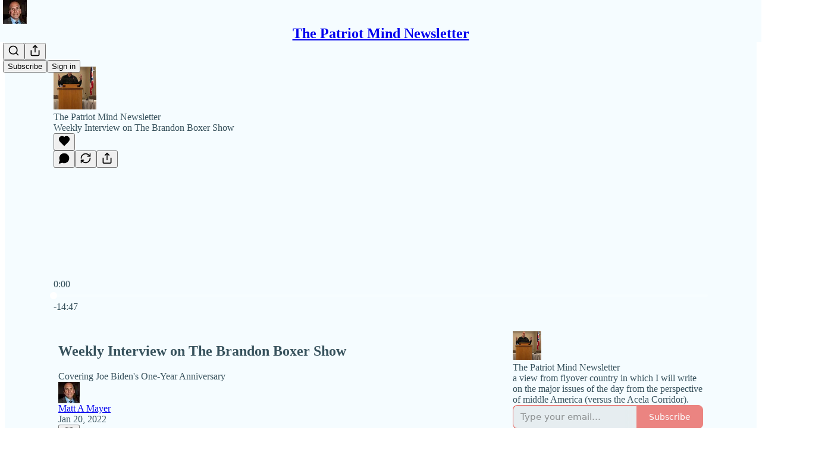

--- FILE ---
content_type: application/javascript; charset=UTF-8
request_url: https://mattamayer.substack.com/cdn-cgi/challenge-platform/h/b/scripts/jsd/d251aa49a8a3/main.js?
body_size: 8425
content:
window._cf_chl_opt={AKGCx8:'b'};~function(I6,wu,ws,wy,wZ,wb,wC,wJ,I0,I2){I6=F,function(c,Q,ID,I5,I,l){for(ID={c:482,Q:547,I:654,l:545,H:517,i:645,G:452,d:480,v:569,O:453,a:484,E:520},I5=F,I=c();!![];)try{if(l=parseInt(I5(ID.c))/1+parseInt(I5(ID.Q))/2*(parseInt(I5(ID.I))/3)+parseInt(I5(ID.l))/4+parseInt(I5(ID.H))/5*(-parseInt(I5(ID.i))/6)+parseInt(I5(ID.G))/7*(parseInt(I5(ID.d))/8)+-parseInt(I5(ID.v))/9*(parseInt(I5(ID.O))/10)+-parseInt(I5(ID.a))/11*(parseInt(I5(ID.E))/12),Q===l)break;else I.push(I.shift())}catch(H){I.push(I.shift())}}(B,829769),wu=this||self,ws=wu[I6(564)],wy=null,wZ=wx(),wb={},wb[I6(588)]='o',wb[I6(669)]='s',wb[I6(688)]='u',wb[I6(562)]='z',wb[I6(618)]='n',wb[I6(621)]='I',wb[I6(603)]='b',wC=wb,wu[I6(571)]=function(Q,I,H,i,lj,lV,lg,Ia,G,E,W,g,V,j,R){if(lj={c:475,Q:514,I:678,l:637,H:577,i:604,G:577,d:647,v:450,O:464,a:647,E:464,W:539,f:675,g:597,V:479,j:479,R:575,z:660,A:598,S:561,T:498,k:668,K:561,L:514,D:638,h:629,s:574,y:653,U:488},lV={c:455,Q:597,I:615},lg={c:546,Q:679,I:601,l:561},Ia=I6,G={'dllec':function(z,A){return z<A},'uzhGB':function(z,A){return z|A},'kQqQa':function(z,A){return z-A},'HYacp':function(z,A){return z>A},'SmQjX':function(z,A){return A===z},'nrrlk':function(z,A){return z(A)},'LdDwv':Ia(lj.c),'RoWNF':function(z,A){return z+A},'DlCSv':function(z,A){return z+A},'znnOI':function(z,A,S){return z(A,S)}},null===I||G[Ia(lj.Q)](void 0,I))return i;for(E=G[Ia(lj.I)](wo,I),Q[Ia(lj.l)][Ia(lj.H)]&&(E=E[Ia(lj.i)](Q[Ia(lj.l)][Ia(lj.G)](I))),E=Q[Ia(lj.d)][Ia(lj.v)]&&Q[Ia(lj.O)]?Q[Ia(lj.a)][Ia(lj.v)](new Q[(Ia(lj.E))](E)):function(z,IW,A){for(IW=Ia,z[IW(lV.c)](),A=0;A<z[IW(lV.Q)];z[A+1]===z[A]?z[IW(lV.I)](A+1,1):A+=1);return z}(E),W='nAsAaAb'.split('A'),W=W[Ia(lj.W)][Ia(lj.f)](W),g=0;g<E[Ia(lj.g)];g++)if(V=E[g],j=wm(Q,I,V),W(j)){if(G[Ia(lj.V)]!==G[Ia(lj.j)]){for(P=1,E=0;G[Ia(lj.R)](x,Z);Q=G[Ia(lj.z)](C<<1.38,j),o==G[Ia(lj.A)](J,1)?(B0=0,B1[Ia(lj.S)](B2(B3)),B4=0):B5++,B6=0,X++);for(B7=B8[Ia(lj.T)](0),B9=0;G[Ia(lj.k)](16,BB);Bc=Bw&1.04|BQ<<1,Bl-1==BI?(BH=0,Bi[Ia(lj.K)](BG(Bd)),Bq=0):Bv++,BO>>=1,BF++);}else R=G[Ia(lj.L)]('s',j)&&!Q[Ia(lj.D)](I[V]),Ia(lj.h)===G[Ia(lj.s)](H,V)?O(G[Ia(lj.y)](H,V),j):R||G[Ia(lj.U)](O,H+V,I[V])}else O(H+V,j);return i;function O(z,A,IE){IE=Ia,Object[IE(lg.c)][IE(lg.Q)][IE(lg.I)](i,A)||(i[A]=[]),i[A][IE(lg.l)](z)}},wJ=I6(644)[I6(532)](';'),I0=wJ[I6(539)][I6(675)](wJ),wu[I6(549)]=function(I,l,lA,If,H,i,G,v,O,E){for(lA={c:543,Q:451,I:530,l:597,H:543,i:597,G:470,d:561,v:620},If=I6,H={},H[If(lA.c)]=function(W,g){return W<g},H[If(lA.Q)]=function(W,g){return W+g},i=H,G=Object[If(lA.I)](l),v=0;v<G[If(lA.l)];v++)if(O=G[v],'f'===O&&(O='N'),I[O]){for(E=0;i[If(lA.H)](E,l[G[v]][If(lA.i)]);-1===I[O][If(lA.G)](l[G[v]][E])&&(I0(l[G[v]][E])||I[O][If(lA.d)](i[If(lA.Q)]('o.',l[G[v]][E]))),E++);}else I[O]=l[G[v]][If(lA.v)](function(W){return'o.'+W})},I2=function(HV,Hg,Hf,HE,IV,Q,I,l,H){return HV={c:529,Q:665,I:512},Hg={c:560,Q:632,I:523,l:624,H:612,i:507,G:457,d:561,v:650,O:498,a:448,E:511,W:641,f:527,g:670,V:532,j:580,R:456,z:632,A:489,S:659,T:642,k:496,K:531,L:551,D:473,h:551,s:685,y:477,U:590,N:602,M:559,n:648,Y:561},Hf={c:449,Q:510,I:597},HE={c:537,Q:509,I:447,l:597,H:648,i:546,G:679,d:601,v:583,O:679,a:601,E:498,W:565,f:529,g:519,V:509,j:561,R:659,z:634,A:677,S:561,T:685,k:477,K:527,L:505,D:498,h:462,s:659,y:632,U:664,N:680,M:487,n:681,Y:498,P:561,e:498,x:528,Z:616,X:553,b:501,C:527,m:689,o:634,J:661,B0:685,B1:489,B2:481,B3:561,B4:534,B5:661,B6:561,B7:602},IV=I6,Q={'jAbVQ':function(i,G){return i<G},'OehnA':function(i,G){return i+G},'QEJFZ':function(i,G){return i!==G},'LnBBa':IV(HV.c),'ujKkx':function(i,G){return i(G)},'NDRgx':function(i,G){return i|G},'ONugN':function(i,G){return i&G},'gxhcQ':function(i,G){return i(G)},'xPUed':function(i,G){return i<G},'oQdpD':function(i,G){return i-G},'sVyMY':function(i,G){return i(G)},'Xellj':function(i,G){return G==i},'odeBy':function(i,G){return G==i},'hqIVb':function(i,G){return i-G},'lpIRz':function(i,G){return i>G},'aBWZo':function(i,G){return i<<G},'QuXHq':function(i,G){return G&i},'DnoNM':function(i,G){return i==G},'iGknG':function(i,G){return i<G},'PuUVX':function(i,G){return i<<G},'yvRgc':function(i,G){return i<G},'OPHKu':function(i,G){return i==G},'rVVjK':function(i,G){return i==G},'oWfFx':function(i,G){return i==G},'yaSai':function(i,G){return G==i},'IVsSe':function(i,G){return i==G},'FCUzl':function(i,G){return i-G},'wfVGe':function(i,G){return i(G)},'RpslX':function(i,G){return i>G},'EKxyG':function(i,G){return i<<G},'FEaZz':function(i,G){return i&G},'aehVi':function(i,G){return i>G},'qZmIX':function(i,G){return G!=i},'LpFKY':function(i,G){return i*G},'ZcXzV':function(i,G){return i(G)},'IwJkV':function(i,G){return G==i},'ACpnm':function(i,G){return G*i},'EzxOt':function(i,G){return G&i},'DeUFA':function(i,G){return G*i},'PHIgt':function(i,G){return i!=G},'kqNgU':function(i,G){return i-G},'AfNKr':function(i,G){return i+G}},I=String[IV(HV.Q)],l={'h':function(i,Hd){return Hd={c:626,Q:648},null==i?'':l.g(i,6,function(G,Ij){return Ij=F,Ij(Hd.c)[Ij(Hd.Q)](G)})},'g':function(i,G,O,IR,E,W,V,j,R,z,A,S,T,K,L,D,s,y,U,Ha,N){if(IR=IV,E={},E[IR(HE.c)]=function(M,Y){return Y==M},E[IR(HE.Q)]=function(M,Y){return Y==M},W=E,null==i)return'';for(j={},R={},z='',A=2,S=3,T=2,K=[],L=0,D=0,s=0;Q[IR(HE.I)](s,i[IR(HE.l)]);s+=1)if(y=i[IR(HE.H)](s),Object[IR(HE.i)][IR(HE.G)][IR(HE.d)](j,y)||(j[y]=S++,R[y]=!0),U=Q[IR(HE.v)](z,y),Object[IR(HE.i)][IR(HE.O)][IR(HE.d)](j,U))z=U;else{if(Object[IR(HE.i)][IR(HE.G)][IR(HE.a)](R,z)){if(256>z[IR(HE.E)](0)){if(Q[IR(HE.W)](IR(HE.f),Q[IR(HE.g)]))return Ha={c:498},W[IR(HE.c)](null,i)?'':W[IR(HE.V)]('',G)?null:N.i(I[IR(HE.l)],32768,function(Y,Ir){return Ir=IR,L[Ir(Ha.c)](Y)});else{for(V=0;V<T;L<<=1,G-1==D?(D=0,K[IR(HE.j)](Q[IR(HE.R)](O,L)),L=0):D++,V++);for(N=z[IR(HE.E)](0),V=0;8>V;L=Q[IR(HE.z)](L<<1.91,Q[IR(HE.A)](N,1)),G-1==D?(D=0,K[IR(HE.S)](Q[IR(HE.T)](O,L)),L=0):D++,N>>=1,V++);}}else{for(N=1,V=0;Q[IR(HE.k)](V,T);L=L<<1.61|N,D==Q[IR(HE.K)](G,1)?(D=0,K[IR(HE.S)](Q[IR(HE.L)](O,L)),L=0):D++,N=0,V++);for(N=z[IR(HE.D)](0),V=0;16>V;L=Q[IR(HE.z)](L<<1.25,N&1),Q[IR(HE.h)](D,Q[IR(HE.K)](G,1))?(D=0,K[IR(HE.j)](Q[IR(HE.s)](O,L)),L=0):D++,N>>=1,V++);}A--,Q[IR(HE.h)](0,A)&&(A=Math[IR(HE.y)](2,T),T++),delete R[z]}else for(N=j[z],V=0;V<T;L=Q[IR(HE.z)](L<<1.07,1&N),Q[IR(HE.U)](D,Q[IR(HE.N)](G,1))?(D=0,K[IR(HE.j)](O(L)),L=0):D++,N>>=1,V++);z=(A--,A==0&&(A=Math[IR(HE.y)](2,T),T++),j[U]=S++,String(y))}if(z!==''){if(Object[IR(HE.i)][IR(HE.G)][IR(HE.a)](R,z)){if(IR(HE.M)===IR(HE.n))E();else{if(256>z[IR(HE.Y)](0)){for(V=0;V<T;L<<=1,G-1==D?(D=0,K[IR(HE.P)](Q[IR(HE.L)](O,L)),L=0):D++,V++);for(N=z[IR(HE.e)](0),V=0;Q[IR(HE.x)](8,V);L=Q[IR(HE.Z)](L,1)|Q[IR(HE.X)](N,1),Q[IR(HE.b)](D,Q[IR(HE.C)](G,1))?(D=0,K[IR(HE.j)](O(L)),L=0):D++,N>>=1,V++);}else{for(N=1,V=0;Q[IR(HE.m)](V,T);L=N|L<<1,G-1==D?(D=0,K[IR(HE.S)](O(L)),L=0):D++,N=0,V++);for(N=z[IR(HE.E)](0),V=0;16>V;L=Q[IR(HE.o)](Q[IR(HE.J)](L,1),1.39&N),Q[IR(HE.b)](D,G-1)?(D=0,K[IR(HE.S)](Q[IR(HE.B0)](O,L)),L=0):D++,N>>=1,V++);}A--,Q[IR(HE.h)](0,A)&&(A=Math[IR(HE.y)](2,T),T++),delete R[z]}}else for(N=j[z],V=0;Q[IR(HE.B1)](V,T);L=1.93&N|L<<1,Q[IR(HE.B2)](D,G-1)?(D=0,K[IR(HE.B3)](O(L)),L=0):D++,N>>=1,V++);A--,Q[IR(HE.B4)](0,A)&&T++}for(N=2,V=0;V<T;L=Q[IR(HE.B5)](L,1)|N&1,D==Q[IR(HE.N)](G,1)?(D=0,K[IR(HE.S)](O(L)),L=0):D++,N>>=1,V++);for(;;)if(L<<=1,D==G-1){K[IR(HE.B6)](O(L));break}else D++;return K[IR(HE.B7)]('')},'j':function(i,HW,Iz){return HW={c:498},Iz=IV,Q[Iz(Hf.c)](null,i)?'':Q[Iz(Hf.Q)]('',i)?null:l.i(i[Iz(Hf.I)],32768,function(G,IA){return IA=Iz,i[IA(HW.c)](G)})},'i':function(i,G,O,IS,E,W,V,j,R,z,A,S,T,K,L,D,N,s,y,U){for(IS=IV,E=[],W=4,V=4,j=3,R=[],S=O(0),T=G,K=1,z=0;Q[IS(Hg.c)](3,z);E[z]=z,z+=1);for(L=0,D=Math[IS(Hg.Q)](2,2),A=1;Q[IS(Hg.I)](A,D);)if(IS(Hg.l)===IS(Hg.H)){for(N=0;M<R;P<<=1,Q[IS(Hg.i)](A,Q[IS(Hg.G)](x,1))?(Z=0,X[IS(Hg.d)](Q[IS(Hg.v)](K,C)),D=0):o++,Y++);for(J=B0[IS(Hg.O)](0),B1=0;Q[IS(Hg.a)](8,B2);B4=Q[IS(Hg.E)](B5,1)|Q[IS(Hg.W)](B6,1),B7==Q[IS(Hg.f)](B8,1)?(B9=0,BB[IS(Hg.d)](BF(Bc)),BQ=0):Bw++,BI>>=1,B3++);}else for(s=IS(Hg.g)[IS(Hg.V)]('|'),y=0;!![];){switch(s[y++]){case'0':A<<=1;continue;case'1':U=T&S;continue;case'2':L|=Q[IS(Hg.j)](0<U?1:0,A);continue;case'3':T>>=1;continue;case'4':T==0&&(T=G,S=Q[IS(Hg.R)](O,K++));continue}break}switch(L){case 0:for(L=0,D=Math[IS(Hg.z)](2,8),A=1;A!=D;U=T&S,T>>=1,0==T&&(T=G,S=O(K++)),L|=(Q[IS(Hg.A)](0,U)?1:0)*A,A<<=1);N=Q[IS(Hg.S)](I,L);break;case 1:for(L=0,D=Math[IS(Hg.Q)](2,16),A=1;D!=A;U=T&S,T>>=1,Q[IS(Hg.T)](0,T)&&(T=G,S=Q[IS(Hg.R)](O,K++)),L|=Q[IS(Hg.k)](0<U?1:0,A),A<<=1);N=Q[IS(Hg.S)](I,L);break;case 2:return''}for(z=E[3]=N,R[IS(Hg.d)](N);;){if(K>i)return'';for(L=0,D=Math[IS(Hg.Q)](2,j),A=1;A!=D;U=Q[IS(Hg.K)](S,T),T>>=1,T==0&&(T=G,S=O(K++)),L|=Q[IS(Hg.L)](0<U?1:0,A),A<<=1);switch(N=L){case 0:for(L=0,D=Math[IS(Hg.Q)](2,8),A=1;Q[IS(Hg.D)](A,D);U=S&T,T>>=1,T==0&&(T=G,S=O(K++)),L|=Q[IS(Hg.h)](0<U?1:0,A),A<<=1);E[V++]=Q[IS(Hg.s)](I,L),N=V-1,W--;break;case 1:for(L=0,D=Math[IS(Hg.z)](2,16),A=1;A!=D;U=T&S,T>>=1,0==T&&(T=G,S=O(K++)),L|=(Q[IS(Hg.y)](0,U)?1:0)*A,A<<=1);E[V++]=I(L),N=Q[IS(Hg.U)](V,1),W--;break;case 2:return R[IS(Hg.N)]('')}if(W==0&&(W=Math[IS(Hg.z)](2,j),j++),E[N])N=E[N];else if(V===N)N=Q[IS(Hg.M)](z,z[IS(Hg.n)](0));else return null;R[IS(Hg.Y)](N),E[V++]=z+N[IS(Hg.n)](0),W--,z=N,W==0&&(W=Math[IS(Hg.z)](2,j),j++)}}},H={},H[IV(HV.I)]=l.h,H}(),I3();function I3(HL,HK,HS,IT,c,Q,I,l,H){if(HL={c:446,Q:503,I:483,l:526,H:544,i:497,G:499,d:478,v:622,O:570,a:643,E:663,W:548,f:542,g:490},HK={c:607,Q:643,I:500,l:490},HS={c:522,Q:524},IT=I6,c={'sVzlc':IT(HL.c),'YhFQU':IT(HL.Q),'stcvr':function(i,G){return G!==i},'piPek':IT(HL.I),'DxTHz':function(i,G){return i===G},'DAkgU':IT(HL.l),'HiGuE':IT(HL.H),'ZDGXE':function(i,G){return G!==i},'pyCCU':function(i){return i()}},Q=wu[IT(HL.i)],!Q)return;if(!wP()){if(c[IT(HL.G)](c[IT(HL.d)],c[IT(HL.v)]))l(H,i);else return}(I=![],l=function(){if(!I){if(I=!![],!wP())return;wU(function(G,Ik){if(Ik=F,c[Ik(HS.c)]!==c[Ik(HS.Q)])I4(Q,G);else return})}},c[IT(HL.O)](ws[IT(HL.a)],IT(HL.I)))?c[IT(HL.E)](l):wu[IT(HL.W)]?ws[IT(HL.W)](IT(HL.f),l):(H=ws[IT(HL.g)]||function(){},ws[IT(HL.g)]=function(IK){IK=IT,H(),c[IK(HK.c)](ws[IK(HK.Q)],c[IK(HK.I)])&&(ws[IK(HK.l)]=H,l())})}function wm(Q,I,l,lH,Iv,H,i,W,G){H=(lH={c:578,Q:513,I:614,l:555,H:518,i:600,G:631,d:468,v:476,O:525,a:667,E:649,W:686,f:554,g:588,V:611,j:581,R:639,z:639,A:647,S:599,T:491,k:617},Iv=I6,{'nQQxb':Iv(lH.c),'CUYmm':Iv(lH.Q),'MjAHV':function(O,E){return E==O},'zQxsY':function(O,E){return O==E},'qiVql':Iv(lH.I),'clKvo':function(O,E){return O===E},'eKvUx':function(O,E,W){return O(E,W)}});try{i=I[l]}catch(O){if(Iv(lH.l)!==H[Iv(lH.H)])return'i';else W={},W[Iv(lH.i)]=H[Iv(lH.G)],W[Iv(lH.d)]=H.r,W[Iv(lH.v)]=Iv(lH.O),W[Iv(lH.a)]=i,l[Iv(lH.E)][Iv(lH.W)](W,'*')}if(H[Iv(lH.f)](null,i))return i===void 0?'u':'x';if(Iv(lH.g)==typeof i)try{if(H[Iv(lH.V)](H[Iv(lH.j)],typeof i[Iv(lH.R)]))return i[Iv(lH.z)](function(){}),'p'}catch(W){}return Q[Iv(lH.A)][Iv(lH.S)](i)?'a':H[Iv(lH.T)](i,Q[Iv(lH.A)])?'D':!0===i?'T':!1===i?'F':(G=typeof i,H[Iv(lH.j)]==G?H[Iv(lH.k)](wt,Q,i)?'N':'f':wC[G]||'?')}function we(c,Q,l4,l3,l2,l1,II,I,l,H,i){l4={c:492,Q:497,I:587,l:589,H:458,i:568,G:563,d:662,v:691,O:630,a:567,E:625,W:656,f:460,g:682,V:623,j:469,R:504,z:469,A:504,S:655,T:512,k:674},l3={c:572},l2={c:652,Q:474,I:652,l:494,H:594,i:595,G:652},l1={c:471},II=I6,I={'yANWP':II(l4.c),'oNFMo':function(G,d){return G<d},'Omxpa':function(G,d){return G(d)},'SSEDR':function(G,d){return G+d},'jWQRH':function(G,d){return G+d}},l=wu[II(l4.Q)],console[II(l4.I)](wu[II(l4.l)]),H=new wu[(II(l4.H))](),H[II(l4.i)](II(l4.G),I[II(l4.d)](I[II(l4.v)](II(l4.O),wu[II(l4.l)][II(l4.a)]),II(l4.E))+l.r),l[II(l4.W)]&&(H[II(l4.c)]=5e3,H[II(l4.f)]=function(Il){Il=II,Q(I[Il(l1.c)])}),H[II(l4.g)]=function(IH){IH=II,H[IH(l2.c)]>=200&&I[IH(l2.Q)](H[IH(l2.I)],300)?Q(IH(l2.l)):I[IH(l2.H)](Q,IH(l2.i)+H[IH(l2.G)])},H[II(l4.V)]=function(Ii){Ii=II,Q(Ii(l3.c))},i={'t':wY(),'lhr':ws[II(l4.j)]&&ws[II(l4.j)][II(l4.R)]?ws[II(l4.z)][II(l4.A)]:'','api':l[II(l4.W)]?!![]:![],'c':wN(),'payload':c},H[II(l4.S)](I2[II(l4.T)](JSON[II(l4.k)](i)))}function I1(lD,Ig,I,l,H,i,G,d,v,W,O,f){I=(lD={c:538,Q:459,I:552,l:532,H:541,i:579,G:658,d:485,v:536,O:573,a:535,E:472,W:582,f:673,g:666,V:671,j:666,R:657,z:635,A:550,S:576,T:467,k:597,K:470,L:561,D:586,h:620},Ig=I6,{'ENFpn':function(a,E){return E===a},'nqASB':function(a,E){return a<E},'ghAwR':function(a,E){return a+E},'WrKyk':function(a,E,W,f,g){return a(E,W,f,g)},'hywSL':Ig(lD.c),'WNxkh':Ig(lD.Q)});try{for(l=Ig(lD.I)[Ig(lD.l)]('|'),H=0;!![];){switch(l[H++]){case'0':i={};continue;case'1':i=pRIb1(d,G[Ig(lD.H)],'d.',i);continue;case'2':i=I[Ig(lD.i)](pRIb1,d,d,'',i);continue;case'3':G=ws[Ig(lD.G)](Ig(lD.d));continue;case'4':G[Ig(lD.v)]=I[Ig(lD.O)];continue;case'5':G[Ig(lD.a)]='-1';continue;case'6':i=I[Ig(lD.i)](pRIb1,d,d[Ig(lD.E)]||d[Ig(lD.W)],'n.',i);continue;case'7':d=G[Ig(lD.f)];continue;case'8':ws[Ig(lD.g)][Ig(lD.V)](G);continue;case'9':return v={},v.r=i,v.e=null,v;case'10':ws[Ig(lD.j)][Ig(lD.R)](G);continue}break}}catch(a){if(Ig(lD.z)===I[Ig(lD.A)]){if(W=k[K],I[Ig(lD.S)]('f',W)&&(W='N'),L[W]){for(f=0;I[Ig(lD.T)](f,D[h[s]][Ig(lD.k)]);-1===y[W][Ig(lD.K)](U[N[M]][f])&&(n(Y[P[f]][f])||x[W][Ig(lD.L)](I[Ig(lD.D)]('o.',Z[X[b]][f]))),f++);}else C[W]=m[o[J]][Ig(lD.h)](function(B3){return'o.'+B3})}else return O={},O.r={},O.e=a,O}}function wU(c,Iy,Is,I7,Q,I){Iy={c:614,Q:692,I:466},Is={c:495,Q:508,I:461},I7=I6,Q={'PmKSh':function(l,H){return l===H},'DnVfS':I7(Iy.c),'IFcur':function(l,H){return l(H)},'RnNga':I7(Iy.Q)},I=I1(),we(I.r,function(l,I8){I8=I7,Q[I8(Is.c)](typeof c,Q[I8(Is.Q)])&&Q[I8(Is.I)](c,l),wM()}),I.e&&wX(Q[I7(Iy.I)],I.e)}function wP(It,Iw,Q,I,l,H,i){return It={c:608,Q:566,I:608,l:515},Iw=I6,Q={},Q[Iw(It.c)]=function(G,d){return G/d},I=Q,l=3600,H=wY(),i=Math[Iw(It.Q)](I[Iw(It.I)](Date[Iw(It.l)](),1e3)),i-H>l?![]:!![]}function wx(l5,IG){return l5={c:493},IG=I6,crypto&&crypto[IG(l5.c)]?crypto[IG(l5.c)]():''}function wY(Ib,IQ,c,Q){return Ib={c:497,Q:566,I:646},IQ=I6,c={'WnDxg':function(I,l){return I(l)}},Q=wu[IQ(Ib.c)],Math[IQ(Ib.Q)](+c[IQ(Ib.I)](atob,Q.t))}function wM(Ie,IF,c,Q){if(Ie={c:533,Q:465,I:533,l:633,H:498,i:556,G:636},IF=I6,c={'stzre':function(I,l){return I===l},'gOEsQ':IF(Ie.c),'DZrIg':function(I,l){return I(l)},'AluVL':function(I,l,H){return I(l,H)}},Q=wp(),c[IF(Ie.Q)](Q,null))return IF(Ie.I)===c[IF(Ie.l)]?void 0:I[IF(Ie.H)](l);wy=(wy&&c[IF(Ie.i)](clearTimeout,wy),c[IF(Ie.G)](setTimeout,function(){wU()},1e3*Q))}function I4(I,l,Hu,IL,H,i,G){if(Hu={c:609,Q:578,I:656,l:494,H:600,i:578,G:468,d:476,v:494,O:649,a:686,E:606,W:593,f:540,g:600,V:558,j:476,R:525,z:667,A:686,S:584},IL=I6,H={'GXtrL':function(d,v){return d(v)},'JYGwh':function(d,v){return v!==d},'fgrUY':IL(Hu.c),'tInrS':IL(Hu.Q)},!I[IL(Hu.I)])return;l===IL(Hu.l)?(i={},i[IL(Hu.H)]=IL(Hu.i),i[IL(Hu.G)]=I.r,i[IL(Hu.d)]=IL(Hu.v),wu[IL(Hu.O)][IL(Hu.a)](i,'*')):H[IL(Hu.E)](IL(Hu.W),H[IL(Hu.f)])?(G={},G[IL(Hu.g)]=H[IL(Hu.V)],G[IL(Hu.G)]=I.r,G[IL(Hu.j)]=IL(Hu.R),G[IL(Hu.z)]=l,wu[IL(Hu.O)][IL(Hu.A)](G,'*')):H[IL(Hu.S)](I,l)}function wN(IN,IB,c){return IN={c:585},IB=I6,c={'sjCgT':function(Q){return Q()}},c[IB(IN.c)](wp)!==null}function wX(l,H,l9,Id,i,G,d,v,O,a,E,W,f,g,V){if(l9={c:687,Q:557,I:591,l:683,H:605,i:610,G:532,d:619,v:690,O:600,a:613,E:655,W:512,f:627,g:589,V:627,j:521,R:676,z:589,A:676,S:672,T:628,k:592,K:684,L:630,D:567,h:516,s:454,y:497,U:458,N:568,M:563,n:460,Y:492},Id=I6,i={'jTtAp':function(j,R){return j(R)},'FBXeN':function(j,R){return j+R},'SqFGF':Id(l9.c),'bGAPb':Id(l9.Q)},!i[Id(l9.I)](wn,0))return![];d=(G={},G[Id(l9.l)]=l,G[Id(l9.H)]=H,G);try{for(v=Id(l9.i)[Id(l9.G)]('|'),O=0;!![];){switch(v[O++]){case'0':a={},a[Id(l9.d)]=d,a[Id(l9.v)]=W,a[Id(l9.O)]=Id(l9.a),V[Id(l9.E)](I2[Id(l9.W)](a));continue;case'1':W=(E={},E[Id(l9.f)]=wu[Id(l9.g)][Id(l9.V)],E[Id(l9.j)]=wu[Id(l9.g)][Id(l9.j)],E[Id(l9.R)]=wu[Id(l9.z)][Id(l9.A)],E[Id(l9.S)]=wu[Id(l9.z)][Id(l9.T)],E[Id(l9.k)]=wZ,E);continue;case'2':f=i[Id(l9.K)](Id(l9.L)+wu[Id(l9.z)][Id(l9.D)]+i[Id(l9.h)],g.r)+i[Id(l9.s)];continue;case'3':g=wu[Id(l9.y)];continue;case'4':V=new wu[(Id(l9.U))]();continue;case'5':V[Id(l9.N)](Id(l9.M),f);continue;case'6':V[Id(l9.n)]=function(){};continue;case'7':V[Id(l9.Y)]=2500;continue}break}}catch(j){}}function F(c,Q,w,I){return c=c-446,w=B(),I=w[c],I}function B(Hs){return Hs='charCodeAt,DxTHz,piPek,DnoNM,random,IyqJI,href,sVyMY,UlkXy,IVsSe,DnVfS,pGZQT,yaSai,EKxyG,sVbTp,jAlYW,SmQjX,now,SqFGF,25HVdcLM,CUYmm,LnBBa,1932828NQAtNB,SSTpq3,sVzlc,qZmIX,YhFQU,error,sMlSl,oQdpD,lpIRz,JIKZh,keys,EzxOt,split,iOtDS,rVVjK,tabIndex,style,byyDP,display: none,includes,fgrUY,contentDocument,DOMContentLoaded,bLejY,wfcEo,4440424xOmPdh,prototype,154HYOJBj,addEventListener,rxvNi8,WNxkh,DeUFA,3|4|5|10|7|0|2|6|1|8|9,QuXHq,MjAHV,ZrYII,DZrIg,/invisible/jsd,tInrS,AfNKr,aehVi,push,symbol,POST,document,QEJFZ,floor,AKGCx8,open,398970nZylvP,ZDGXE,pRIb1,xhr-error,hywSL,RoWNF,dllec,ENFpn,getOwnPropertyNames,cloudflare-invisible,WrKyk,LpFKY,qiVql,navigator,OehnA,GXtrL,sjCgT,ghAwR,log,object,_cf_chl_opt,kqNgU,jTtAp,JBxy9,ApSRp,Omxpa,http-code:,toString,length,kQqQa,isArray,source,call,join,boolean,concat,TYlZ6,JYGwh,stcvr,bEDZQ,dMdhQ,3|2|4|5|7|6|1|0,zQxsY,AADqC,jsd,function,splice,aBWZo,eKvUx,number,errorInfoObject,map,bigint,HiGuE,onerror,PoArD,/jsd/oneshot/d251aa49a8a3/0.46165457265267806:1769812035:VV-XCcvhjwLRtUQVAb3hxS4Mv6UdmWmxd47UDq4UuzQ/,nf5v$oIDlVB-dQ4zEReWr2xUS3u7yHLZiG9mgM0CsFXhjTwc6Otq1JNKbYPAap+8k,CnwA5,aUjz8,d.cookie,/cdn-cgi/challenge-platform/h/,nQQxb,pow,gOEsQ,NDRgx,ydXSc,AluVL,Object,isNaN,catch,[native code],FEaZz,IwJkV,readyState,_cf_chl_opt;JJgc4;PJAn2;kJOnV9;IWJi4;OHeaY1;DqMg0;FKmRv9;LpvFx1;cAdz2;PqBHf2;nFZCC5;ddwW5;pRIb1;rxvNi8;RrrrA2;erHi9,9174psHUrX,WnDxg,Array,charAt,parent,wfVGe,getPrototypeOf,status,DlCSv,57447ZCENra,send,api,appendChild,createElement,ujKkx,uzhGB,PuUVX,SSEDR,pyCCU,odeBy,fromCharCode,body,detail,HYacp,string,1|3|4|2|0,removeChild,pkLOA2,contentWindow,stringify,bind,LRmiB4,ONugN,nrrlk,hasOwnProperty,hqIVb,zCufG,onload,AdeF3,FBXeN,gxhcQ,postMessage,/b/ov1/0.46165457265267806:1769812035:VV-XCcvhjwLRtUQVAb3hxS4Mv6UdmWmxd47UDq4UuzQ/,undefined,iGknG,chctx,jWQRH,error on cf_chl_props,sApUp,jAbVQ,RpslX,oWfFx,from,QuzWP,1967zSsLQF,200fHXLXq,bGAPb,sort,ZcXzV,FCUzl,XMLHttpRequest,BSBPM,ontimeout,IFcur,Xellj,FxFpW,Set,stzre,RnNga,nqASB,sid,location,indexOf,yANWP,clientInformation,PHIgt,oNFMo,YmHNs,event,xPUed,DAkgU,LdDwv,42424NBdxit,OPHKu,1192810ujhgmU,loading,242yrNkKa,iframe,Function,SjEGe,znnOI,yvRgc,onreadystatechange,clKvo,timeout,randomUUID,success,PmKSh,ACpnm,__CF$cv$params'.split(','),B=function(){return Hs},B()}function wp(IU,I9,c,Q){return IU={c:497,Q:618},I9=I6,c=wu[I9(IU.c)],!c?null:(Q=c.i,typeof Q!==I9(IU.Q)||Q<30)?null:Q}function wt(Q,I,lF,Iq,l,H){return lF={c:506,Q:486,I:486,l:546,H:596,i:601,G:470,d:640},Iq=I6,l={},l[Iq(lF.c)]=function(i,G){return i<G},H=l,I instanceof Q[Iq(lF.Q)]&&H[Iq(lF.c)](0,Q[Iq(lF.I)][Iq(lF.l)][Iq(lF.H)][Iq(lF.i)](I)[Iq(lF.G)](Iq(lF.d)))}function wn(Q,IZ,Ic,I,l){return IZ={c:463,Q:463,I:502},Ic=I6,I={},I[Ic(IZ.c)]=function(H,i){return H<i},l=I,l[Ic(IZ.Q)](Math[Ic(IZ.I)](),Q)}function wo(c,li,IO,Q){for(li={c:604,Q:530,I:651},IO=I6,Q=[];c!==null;Q=Q[IO(li.c)](Object[IO(li.Q)](c)),c=Object[IO(li.I)](c));return Q}}()